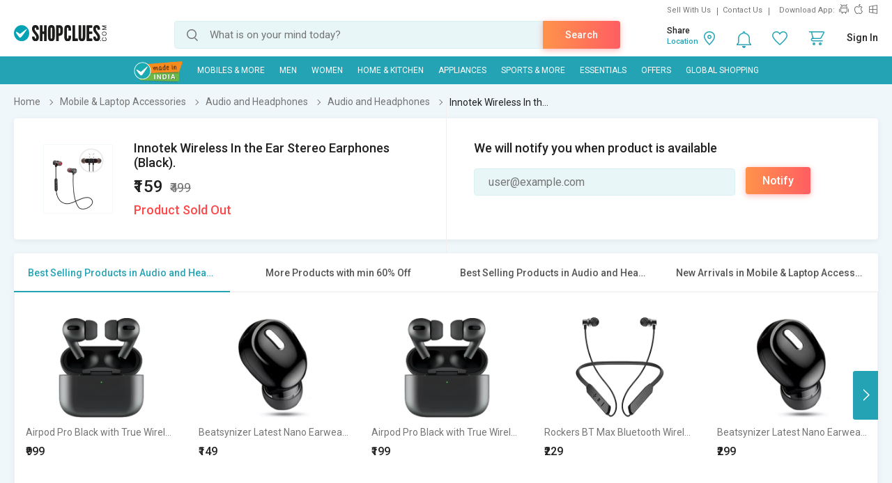

--- FILE ---
content_type: text/html; charset=UTF-8
request_url: https://www.shopclues.com/ajaxCall/Adzone_Products?category_id=32860
body_size: 76
content:
{"response_time":0.01726388931274414,"message":"","status":200,"response":{"products":["153657600","153717077"],"campaign_data":[{"campaign_id":"42062","product_id":["153657600","153717077"]}],"error":[]}}

--- FILE ---
content_type: text/html; charset=UTF-8
request_url: https://www.shopclues.com/ajaxCall/reseller_products?product_id=153657600,153717077
body_size: 12568
content:


       
{"status":"success","Type":"p","response":{"products":[{"product_id":"153657600","company_id":"1154955","product_group":"0","main_leaf_category":"32860","list_price":"799","product":"CRISTEL FLEX Bluetooth Wireless in-Ear Neckband with Mic,32 Hours Playtime,EXTRA BASS Earphones with Bluetooth-XD-N20","price":"699","third_price":"329.00","amount":"499","full_description":"<p>CRISTEL FLEX Bluetooth Wireless in-Ear Neckband with Mic,32 Hours Playtime,EXTRA BASS Earphones with Bluetooth-XD-N20<\/p>\r\n<p>Maximum Retail Price (inclusive of all taxes)Rs.699Common or Generic NameHeadphoneNet Contents \/ Net Quantity1Manufacturer's Name and AddressNAPacker's Name and AddressNAMarketer's name and AddressNAImporter's Name and AddressNACountry of Origin \/ Manufacture \/ AssemblyIndia<\/p>","service_type":"","product_options_new":[],"product_gallery":[{"160X160":"https:\/\/cdn2.shopclues.com\/images1\/thumbnails\/118114\/160\/160\/153657600-118114064-1750752571.jpg","280X1":"https:\/\/cdn2.shopclues.com\/images1\/thumbnails\/118114\/280\/1\/153657600-118114064-1750752571.jpg","320X1":"https:\/\/cdn2.shopclues.com\/images1\/thumbnails\/118114\/320\/1\/153657600-118114064-1750752571.jpg","640X1":"https:\/\/cdn2.shopclues.com\/images1\/thumbnails\/118114\/640\/1\/153657600-118114064-1750752571.jpg"},{"160X160":"https:\/\/cdn2.shopclues.com\/images1\/thumbnails\/118114\/160\/160\/153657600-118114065-1750752572.jpg","280X1":"https:\/\/cdn2.shopclues.com\/images1\/thumbnails\/118114\/280\/1\/153657600-118114065-1750752572.jpg","320X1":"https:\/\/cdn2.shopclues.com\/images1\/thumbnails\/118114\/320\/1\/153657600-118114065-1750752572.jpg","640X1":"https:\/\/cdn2.shopclues.com\/images1\/thumbnails\/118114\/640\/1\/153657600-118114065-1750752572.jpg"}],"product_status":"A","tracking":"B","product_features":[{"group_description":"General Details Of Headset","feature_description":"Utility","final_value":"Daily Use","is_key":"0"},{"group_description":"General Details Of Headset","feature_description":"Type of Headphone","final_value":"In the Ear","is_key":"1"},{"group_description":"General Details Of Headset","feature_description":"Connectivity","final_value":"Wireless","is_key":"0"},{"group_description":"General Details Of Headset","feature_description":"Headset Design","final_value":"Neckband","is_key":"0"},{"group_description":"General Details Of Headset","feature_description":"Foldable\/Collapsible","final_value":"No","is_key":"0"},{"group_description":"General Details Of Headset","feature_description":"Audio Controls","final_value":"Yes","is_key":"0"},{"group_description":"Headset Specification","feature_description":"Memory Card Slot","final_value":"No","is_key":"0"},{"group_description":"Headset Specification","feature_description":"FM","final_value":"No","is_key":"0"},{"group_description":"Headset Specification","feature_description":"Mic","final_value":"Yes","is_key":"0"},{"group_description":"Mobile & Tablets Accessories Warranty","feature_description":"Warranty Type","final_value":"No Warranty","is_key":"0"},{"group_description":"Mobile & Tablets Accessories Warranty","feature_description":"Warranty Duration","final_value":"No Warranty","is_key":"1"}],"product_options":[],"super_price_data":{"super_price_pdp_feature":1,"cluesbucks_plus":6,"cluesbucks":0,"super_price":323,"super_percentage":59,"coupon_details":[],"third_price":329,"price":699},"discount_percentage":59,"seoname":"cristel-flex-bluetooth-wireless-in-ear-neckband-with-mic-32-hours-playtime-extra-bass-earphones-with-bluetooth-xd-n20-153657600"},{"product_id":"153717077","company_id":"1154955","product_group":"0","main_leaf_category":"32860","list_price":"999","product":"Airpod Pro Black with True Wireless Bluetooth Earphones with 20 Hours of Playtime  Compatible for all Smartphones","price":"999","third_price":"0.00","amount":"50","full_description":"<p class=\"sc-eDvSVe guezwa pre pre\" style=\"padding-top: 0px; padding-bottom: 0px; box-sizing: border-box; color: #616173; font-size: 16px; font-family: &quot;Mier book&quot;; letter-spacing: 0.5px; text-align: left;\">Name&nbsp;:&nbsp;Airpod Pro Black with True Wireless Bluetooth Earphones with 20 Hours of Playtime &amp; Compatible for all Smartphones With Case Cover - Black<\/p>\r\n<p class=\"sc-eDvSVe guezwa pre pre\" style=\"padding-top: 0px; padding-bottom: 0px; box-sizing: border-box; color: #616173; font-size: 16px; font-family: &quot;Mier book&quot;; letter-spacing: 0.5px; text-align: left;\">&nbsp;<\/p>\r\n<p class=\"sc-eDvSVe guezwa pre pre\" style=\"padding-top: 0px; padding-bottom: 0px; box-sizing: border-box; color: #616173; font-size: 16px; font-family: &quot;Mier book&quot;; letter-spacing: 0.5px; text-align: left;\">Battery Charge Time&nbsp;:&nbsp;1 Hour<\/p>\r\n<p class=\"sc-eDvSVe guezwa pre pre\" style=\"padding-top: 0px; padding-bottom: 0px; box-sizing: border-box; color: #616173; font-size: 16px; font-family: &quot;Mier book&quot;; letter-spacing: 0.5px; text-align: left;\">BIS\/ISI Certification Number&nbsp;:&nbsp;0<\/p>\r\n<p class=\"sc-eDvSVe guezwa pre pre\" style=\"padding-top: 0px; padding-bottom: 0px; box-sizing: border-box; color: #616173; font-size: 16px; font-family: &quot;Mier book&quot;; letter-spacing: 0.5px; text-align: left;\">Bluetooth Range&nbsp;:&nbsp;50m and above 50m<\/p>\r\n<p class=\"sc-eDvSVe guezwa pre pre\" style=\"padding-top: 0px; padding-bottom: 0px; box-sizing: border-box; color: #616173; font-size: 16px; font-family: &quot;Mier book&quot;; letter-spacing: 0.5px; text-align: left;\">Charging Type&nbsp;:&nbsp;IOS<\/p>\r\n<p class=\"sc-eDvSVe guezwa pre pre\" style=\"padding-top: 0px; padding-bottom: 0px; box-sizing: border-box; color: #616173; font-size: 16px; font-family: &quot;Mier book&quot;; letter-spacing: 0.5px; text-align: left;\">Color&nbsp;:&nbsp;Black<\/p>\r\n<p class=\"sc-eDvSVe guezwa pre pre\" style=\"padding-top: 0px; padding-bottom: 0px; box-sizing: border-box; color: #616173; font-size: 16px; font-family: &quot;Mier book&quot;; letter-spacing: 0.5px; text-align: left;\">Compatibility&nbsp;:&nbsp;All Smartphones<\/p>\r\n<p class=\"sc-eDvSVe guezwa pre pre\" style=\"padding-top: 0px; padding-bottom: 0px; box-sizing: border-box; color: #616173; font-size: 16px; font-family: &quot;Mier book&quot;; letter-spacing: 0.5px; text-align: left;\">Material&nbsp;:&nbsp;Plastic<\/p>\r\n<p class=\"sc-eDvSVe guezwa pre pre\" style=\"padding-top: 0px; padding-bottom: 0px; box-sizing: border-box; color: #616173; font-size: 16px; font-family: &quot;Mier book&quot;; letter-spacing: 0.5px; text-align: left;\">Mic&nbsp;:&nbsp;Yes<\/p>\r\n<p class=\"sc-eDvSVe guezwa pre pre\" style=\"padding-top: 0px; padding-bottom: 0px; box-sizing: border-box; color: #616173; font-size: 16px; font-family: &quot;Mier book&quot;; letter-spacing: 0.5px; text-align: left;\">Model Name&nbsp;:&nbsp;TWS<\/p>\r\n<p class=\"sc-eDvSVe guezwa pre pre\" style=\"padding-top: 0px; padding-bottom: 0px; box-sizing: border-box; color: #616173; font-size: 16px; font-family: &quot;Mier book&quot;; letter-spacing: 0.5px; text-align: left;\">Net Quantity (N)&nbsp;:&nbsp;1<\/p>\r\n<p class=\"sc-eDvSVe guezwa pre pre\" style=\"padding-top: 0px; padding-bottom: 0px; box-sizing: border-box; color: #616173; font-size: 16px; font-family: &quot;Mier book&quot;; letter-spacing: 0.5px; text-align: left;\">Noise Cancelling&nbsp;:&nbsp;Yes<\/p>\r\n<p class=\"sc-eDvSVe guezwa pre pre\" style=\"padding-top: 0px; padding-bottom: 0px; box-sizing: border-box; color: #616173; font-size: 16px; font-family: &quot;Mier book&quot;; letter-spacing: 0.5px; text-align: left;\">Play Time&nbsp;:&nbsp;12 Hours<\/p>\r\n<p class=\"sc-eDvSVe guezwa pre pre\" style=\"padding-top: 0px; padding-bottom: 0px; box-sizing: border-box; color: #616173; font-size: 16px; font-family: &quot;Mier book&quot;; letter-spacing: 0.5px; text-align: left;\">Type&nbsp;:&nbsp;TWS<\/p>\r\n<p class=\"sc-eDvSVe guezwa pre pre\" style=\"padding-top: 0px; padding-bottom: 0px; box-sizing: border-box; color: #616173; font-size: 16px; font-family: &quot;Mier book&quot;; letter-spacing: 0.5px; text-align: left;\">Warranty Type&nbsp;:&nbsp;No Warranty<\/p>\r\n<p class=\"sc-eDvSVe guezwa pre pre\" style=\"padding-top: 0px; padding-bottom: 0px; box-sizing: border-box; color: #616173; font-size: 16px; font-family: &quot;Mier book&quot;; letter-spacing: 0.5px; text-align: left;\">Airpod Pro Black with True Wireless Bluetooth Earphones with 30 Hours of Playtime &amp; Compatible for all Smartphones<\/p>","service_type":"","product_options_new":[],"product_gallery":[{"160X160":"https:\/\/cdn2.shopclues.com\/images1\/thumbnails\/118413\/160\/160\/153717077-118413069-1764311345.jpg","280X1":"https:\/\/cdn2.shopclues.com\/images1\/thumbnails\/118413\/280\/1\/153717077-118413069-1764311345.jpg","320X1":"https:\/\/cdn2.shopclues.com\/images1\/thumbnails\/118413\/320\/1\/153717077-118413069-1764311345.jpg","640X1":"https:\/\/cdn2.shopclues.com\/images1\/thumbnails\/118413\/640\/1\/153717077-118413069-1764311345.jpg"},{"160X160":"https:\/\/cdn2.shopclues.com\/images1\/thumbnails\/118413\/160\/160\/153717077-118413073-1764311346.jpg","280X1":"https:\/\/cdn2.shopclues.com\/images1\/thumbnails\/118413\/280\/1\/153717077-118413073-1764311346.jpg","320X1":"https:\/\/cdn2.shopclues.com\/images1\/thumbnails\/118413\/320\/1\/153717077-118413073-1764311346.jpg","640X1":"https:\/\/cdn2.shopclues.com\/images1\/thumbnails\/118413\/640\/1\/153717077-118413073-1764311346.jpg"},{"160X160":"https:\/\/cdn2.shopclues.com\/images1\/thumbnails\/118413\/160\/160\/153717077-118413072-1764311346.jpg","280X1":"https:\/\/cdn2.shopclues.com\/images1\/thumbnails\/118413\/280\/1\/153717077-118413072-1764311346.jpg","320X1":"https:\/\/cdn2.shopclues.com\/images1\/thumbnails\/118413\/320\/1\/153717077-118413072-1764311346.jpg","640X1":"https:\/\/cdn2.shopclues.com\/images1\/thumbnails\/118413\/640\/1\/153717077-118413072-1764311346.jpg"},{"160X160":"https:\/\/cdn2.shopclues.com\/images1\/thumbnails\/118413\/160\/160\/153717077-118413071-1764311346.jpg","280X1":"https:\/\/cdn2.shopclues.com\/images1\/thumbnails\/118413\/280\/1\/153717077-118413071-1764311346.jpg","320X1":"https:\/\/cdn2.shopclues.com\/images1\/thumbnails\/118413\/320\/1\/153717077-118413071-1764311346.jpg","640X1":"https:\/\/cdn2.shopclues.com\/images1\/thumbnails\/118413\/640\/1\/153717077-118413071-1764311346.jpg"},{"160X160":"https:\/\/cdn2.shopclues.com\/images1\/thumbnails\/118413\/160\/160\/153717077-118413070-1764311345.jpg","280X1":"https:\/\/cdn2.shopclues.com\/images1\/thumbnails\/118413\/280\/1\/153717077-118413070-1764311345.jpg","320X1":"https:\/\/cdn2.shopclues.com\/images1\/thumbnails\/118413\/320\/1\/153717077-118413070-1764311345.jpg","640X1":"https:\/\/cdn2.shopclues.com\/images1\/thumbnails\/118413\/640\/1\/153717077-118413070-1764311345.jpg"}],"product_status":"A","tracking":"B","product_features":[{"group_description":"General Details Of Headset","feature_description":"Utility","final_value":"Sports & Fitness","is_key":"0"},{"group_description":"General Details Of Headset","feature_description":"Type of Headphone","final_value":"In the Ear","is_key":"1"},{"group_description":"General Details Of Headset","feature_description":"Connectivity","final_value":"Wireless","is_key":"0"},{"group_description":"General Details Of Headset","feature_description":"Headset Design","final_value":"Earhook","is_key":"0"},{"group_description":"General Details Of Headset","feature_description":"Foldable\/Collapsible","final_value":"No","is_key":"0"},{"group_description":"General Details Of Headset","feature_description":"Audio Controls","final_value":"No","is_key":"0"},{"group_description":"Headset Specification","feature_description":"Memory Card Slot","final_value":"No","is_key":"0"},{"group_description":"Headset Specification","feature_description":"FM","final_value":"No","is_key":"0"},{"group_description":"Headset Specification","feature_description":"Mic","final_value":"Yes","is_key":"0"},{"group_description":"Mobile & Tablets Accessories Warranty","feature_description":"Warranty Type","final_value":"No Warranty","is_key":"0"},{"group_description":"Mobile & Tablets Accessories Warranty","feature_description":"Warranty Duration","final_value":"No Warranty","is_key":"1"}],"product_options":[],"super_price_data":{"super_price_pdp_feature":1,"cluesbucks_plus":19,"cluesbucks":0,"super_price":980,"super_percentage":1,"coupon_details":[],"third_price":0,"price":999},"discount_percentage":0,"seoname":"airpod-pro-black-with-true-wireless-bluetooth-earphones-with-20-hours-of-playtime-compatible-for-all-smartphones-153717077"}]},"product_count":2}

--- FILE ---
content_type: text/html; charset=UTF-8
request_url: https://www.shopclues.com/ajaxCall/get_question_answer?product_id=152263878
body_size: -58
content:
{"status":"1","message":"success","data":"No Data Found"}

--- FILE ---
content_type: text/html; charset=UTF-8
request_url: https://www.shopclues.com/ajaxCall/pdpBigsale?pid=152263878
body_size: 1176
content:


       
{"status":"1","msg":"success","main_category_id":"32860","main_cateory_name":"Audio and Headphones","main_category_seo_path":"electronics-bluetooth-headset.html","id_path":"32644\/32858\/32860","filters":[{"title":"Best Selling Products in Audio and Headphones","filter_string":"cat_id=32860&sort_by=bestsellers&sort_order=desc&scl=1","new_filter_string":"sort_by=bestsellers&sort_order=desc&scl=1","type":"leaf","catid":"32860","seo_name":"electronics-bluetooth-headset"},{"title":"More Products with min 60% Off","filter_string":"cat_id=32644&df[]=61.00-80.00&df[]=80.00-100.00&fsrc=discount_percentage&scl=1","new_filter_string":"df[]=61.00-80.00&df[]=80.00-100.00&fsrc=discount_percentage&scl=1","type":"meta","catid":"32644","seo_name":"electronic-accessories"},{"title":"Best Selling Products in Audio and Headphones","filter_string":"cat_id=32858&sort_by=bestsellers&sort_order=desc&scl=1","new_filter_string":"sort_by=bestsellers&sort_order=desc&scl=1","type":"sub","catid":"32858","seo_name":"audio-and-headphones"},{"title":"New Arrivals in Mobile & Laptop Accessories","filter_string":"cat_id=32644&sort_by=newarrivals&sort_order=desc&scl=1","new_filter_string":"sort_by=newarrivals&sort_order=desc&scl=1","type":"meta","catid":"32644","seo_name":"electronic-accessories"}]}

--- FILE ---
content_type: text/html; charset=UTF-8
request_url: https://www.shopclues.com/ajaxCall/moreProducts?catId=32860&filters=cat_id%3D32860%26sort_by%3Dbestsellers%26sort_order%3Ddesc%26scl%3D1&start=0&limit=11&fl_cal=1&page_type=PDP&page=2
body_size: 52161
content:
{"status":"success","breadcrumb":"Mobile & Laptop Accessories\/\/\/Audio and Headphones\/\/\/Audio and Headphones","metadata":{"id_path":"32644\/32858\/32860","plp_product_title_h1":"Audio and Headphones","meta_keywords":"bluetooth headset, buy bluetooth headsets online, shopclues.com, online shopping","meta_description":"Bluetooth Headphones & Earphones - Shop for wireless earphones online at best price in India. Pick the best wireless headphone & earphone of your favorite brand at shopclues. Enjoy COD & Free shipping.","page_title":"Buy Bluetooth Headphones & Earphones Online - upto 80% off | Shopclues.com","category":"Audio and Headphones","is_deal_category":"N","n_max":"50"},"Type":"c","object_id":"32860","cat_type":"p","is_c1x_enabled":1,"meta_seo_name":"electronic-accessories","response":{"items_per_page":24,"products_count":136,"next_cursor_mark":"QW9OaFl5a3hORFUxTnpBM01EZz0=","products":[{"product_id":153667545,"is_cod":"N","category_id":32860,"seo_name":"airpod-pro-black-with-true-wireless-bluetooth-earphones-with-20-hours-of-playtime-compatible-for-all-smartphones-153667545","list_price":1599,"price_see_inside":false,"deal_inside_badge":false,"special_offer_badge":false,"freebee_inside":false,"free_shipping":"Y","company_id":1144299,"product":"Airpod Pro Black with True Wireless Bluetooth Earphones with 20 Hours of Playtime  Compatible for all Smartphones","price":999,"third_price":0,"image_url":"images1\/thumbnails\/118153\/320\/320\/153667545-118153792-1759228492.jpg","product_in_wishlist":0,"image_url160_1":"https:\/\/cdn2.shopclues.com\/images\/no_image.gif","image_url160":"https:\/\/cdn2.shopclues.com\/images1\/thumbnails\/118153\/160\/160\/153667545-118153792-1759228492.jpg","image_url820":"https:\/\/cdn2.shopclues.com\/images1\/thumbnails\/118153\/820\/1\/153667545-118153792-1759228492.jpg","image_url640":"https:\/\/cdn2.shopclues.com\/images1\/thumbnails\/118153\/640\/1\/153667545-118153792-1759228492.jpg","image_url320":"https:\/\/cdn2.shopclues.com\/images1\/thumbnails\/118153\/320\/320\/153667545-118153792-1759228492.jpg","image_url200":"https:\/\/cdn2.shopclues.com\/images1\/thumbnails\/118153\/320\/320\/153667545-118153792-1759228492.jpg","image_url280":"https:\/\/cdn2.shopclues.com\/images1\/thumbnails\/118153\/280\/1\/153667545-118153792-1759228492.jpg","image_url320new":"https:\/\/cdn2.shopclues.com\/images1\/thumbnails\/118153\/320\/320\/153667545-118153792-1759228492.jpg","average_rating":2.9,"is_new":false,"mobile_boost_index":999999,"is_wholesale_product":false,"wholesale_type":false,"min_qty":0,"retail_price":0,"master_seo_name":"airpod-pro-black-with-true-wireless-bluetooth-earphones-with-20-hours-of-playtime-compatible-for-all-smartphones-153667545","minimum_child_price":999,"master_product_id":0,"product_badge":0,"product_amount_available":1,"variant":0,"product_on_bulk_discount":0,"min_price_label":"","badges_info":[],"discount_percentage":38,"is_similar_product":0,"tracking":"B","super_price_pdp_feature":1,"coupon_details":[],"cluesbucks_plus":19,"cluesbucks":0,"super_price":980,"super_percentage":38,"show_express_badge":0},{"product_id":153067762,"is_cod":"N","category_id":32860,"seo_name":"latest-nano-earwear-t-9-single-ear-bluetooth-earbud-headset-with-mic-153067762","list_price":999,"price_see_inside":false,"deal_inside_badge":false,"special_offer_badge":false,"freebee_inside":false,"free_shipping":"Y","company_id":531352,"product":"Beatsynizer Latest Nano Earwear T-9 ( Single Ear ) Bluetooth Earbud Headset with Mic","price":299,"third_price":149,"image_url":"images1\/thumbnails\/116318\/320\/320\/153067762-116318192-1664551094.jpg","product_in_wishlist":0,"image_url160_1":"https:\/\/cdn2.shopclues.com\/images\/no_image.gif","image_url160":"https:\/\/cdn2.shopclues.com\/images1\/thumbnails\/116318\/160\/160\/153067762-116318192-1664551094.jpg","image_url820":"https:\/\/cdn2.shopclues.com\/images1\/thumbnails\/116318\/820\/1\/153067762-116318192-1664551094.jpg","image_url640":"https:\/\/cdn2.shopclues.com\/images1\/thumbnails\/116318\/640\/1\/153067762-116318192-1664551094.jpg","image_url320":"https:\/\/cdn2.shopclues.com\/images1\/thumbnails\/116318\/320\/320\/153067762-116318192-1664551094.jpg","image_url200":"https:\/\/cdn2.shopclues.com\/images1\/thumbnails\/116318\/320\/320\/153067762-116318192-1664551094.jpg","image_url280":"https:\/\/cdn2.shopclues.com\/images1\/thumbnails\/116318\/280\/1\/153067762-116318192-1664551094.jpg","image_url320new":"https:\/\/cdn2.shopclues.com\/images1\/thumbnails\/116318\/320\/320\/153067762-116318192-1664551094.jpg","average_rating":3.4,"is_new":false,"mobile_boost_index":9999999999,"is_wholesale_product":false,"wholesale_type":false,"min_qty":0,"retail_price":599,"master_seo_name":"latest-nano-earwear-t-9-single-ear-bluetooth-earbud-headset-with-mic-153067762","minimum_child_price":149,"master_product_id":0,"product_badge":0,"product_amount_available":1,"variant":0,"product_on_bulk_discount":0,"min_price_label":"","badges_info":[],"discount_percentage":85,"is_similar_product":0,"tracking":"B","super_price_pdp_feature":1,"coupon_details":[],"cluesbucks_plus":2,"cluesbucks":0,"super_price":147,"super_percentage":85,"show_express_badge":0},{"product_id":145508146,"is_cod":"N","category_id":32860,"seo_name":"i7s-tws-twins-wireless-bluetooth-earphone-with-mic-portable-charging-power-dock-compatible-with-all-android-ios-smar-145508146","list_price":1599,"price_see_inside":false,"deal_inside_badge":false,"special_offer_badge":false,"freebee_inside":false,"free_shipping":"Y","company_id":1144299,"product":"Airpod Pro Black with True Wireless Bluetooth Earphones with 20 Hours of Playtime & Compatible for all Smartphones","price":999,"third_price":199,"image_url":"images1\/thumbnails\/99370\/320\/320\/145508146-99370521-1758809609.jpg","product_in_wishlist":0,"image_url160_1":"https:\/\/cdn2.shopclues.com\/images\/no_image.gif","image_url160":"https:\/\/cdn2.shopclues.com\/images1\/thumbnails\/99370\/160\/160\/145508146-99370521-1758809609.jpg","image_url820":"https:\/\/cdn2.shopclues.com\/images1\/thumbnails\/99370\/820\/1\/145508146-99370521-1758809609.jpg","image_url640":"https:\/\/cdn2.shopclues.com\/images1\/thumbnails\/99370\/640\/1\/145508146-99370521-1758809609.jpg","image_url320":"https:\/\/cdn2.shopclues.com\/images1\/thumbnails\/99370\/320\/320\/145508146-99370521-1758809609.jpg","image_url200":"https:\/\/cdn2.shopclues.com\/images1\/thumbnails\/99370\/320\/320\/145508146-99370521-1758809609.jpg","image_url280":"https:\/\/cdn2.shopclues.com\/images1\/thumbnails\/99370\/280\/1\/145508146-99370521-1758809609.jpg","image_url320new":"https:\/\/cdn2.shopclues.com\/images1\/thumbnails\/99370\/320\/320\/145508146-99370521-1758809609.jpg","average_rating":3.1,"is_new":false,"mobile_boost_index":999999,"is_wholesale_product":false,"wholesale_type":false,"min_qty":0,"retail_price":0,"master_seo_name":"i7s-tws-twins-wireless-bluetooth-earphone-with-mic-portable-charging-power-dock-compatible-with-all-android-ios-smar-145508146","minimum_child_price":199,"master_product_id":0,"product_badge":0,"product_amount_available":1,"variant":0,"product_on_bulk_discount":0,"min_price_label":"","badges_info":[],"discount_percentage":88,"is_similar_product":1,"tracking":"B","super_price_pdp_feature":1,"coupon_details":[],"cluesbucks_plus":3,"cluesbucks":0,"super_price":196,"super_percentage":87,"show_express_badge":0},{"product_id":150566784,"is_cod":"N","category_id":32860,"seo_name":"i7-mini-bluetooth-150566784","list_price":1999,"price_see_inside":false,"deal_inside_badge":false,"special_offer_badge":false,"freebee_inside":false,"free_shipping":"Y","company_id":1144299,"product":"Rockers BT Max Bluetooth Wireless in Ear Earphones with Mic, Magnetic Neckband Bluetooth Headset","price":999,"third_price":229,"image_url":"images1\/thumbnails\/109130\/320\/320\/150566784-109130342-1756210245.jpg","product_in_wishlist":0,"image_url160_1":"https:\/\/cdn2.shopclues.com\/images\/no_image.gif","image_url160":"https:\/\/cdn2.shopclues.com\/images1\/thumbnails\/109130\/160\/160\/150566784-109130342-1756210245.jpg","image_url820":"https:\/\/cdn2.shopclues.com\/images1\/thumbnails\/109130\/820\/1\/150566784-109130342-1756210245.jpg","image_url640":"https:\/\/cdn2.shopclues.com\/images1\/thumbnails\/109130\/640\/1\/150566784-109130342-1756210245.jpg","image_url320":"https:\/\/cdn2.shopclues.com\/images1\/thumbnails\/109130\/320\/320\/150566784-109130342-1756210245.jpg","image_url200":"https:\/\/cdn2.shopclues.com\/images1\/thumbnails\/109130\/320\/320\/150566784-109130342-1756210245.jpg","image_url280":"https:\/\/cdn2.shopclues.com\/images1\/thumbnails\/109130\/280\/1\/150566784-109130342-1756210245.jpg","image_url320new":"https:\/\/cdn2.shopclues.com\/images1\/thumbnails\/109130\/320\/320\/150566784-109130342-1756210245.jpg","average_rating":3,"is_new":false,"mobile_boost_index":9999999999,"is_wholesale_product":false,"wholesale_type":false,"min_qty":0,"retail_price":0,"master_seo_name":"i7-mini-bluetooth-150566784","minimum_child_price":229,"master_product_id":0,"product_badge":0,"product_amount_available":1,"variant":0,"product_on_bulk_discount":0,"min_price_label":"","badges_info":[],"discount_percentage":89,"is_similar_product":0,"tracking":"B","super_price_pdp_feature":1,"coupon_details":[],"cluesbucks_plus":4,"cluesbucks":0,"super_price":225,"super_percentage":88,"show_express_badge":0},{"product_id":153654091,"is_cod":"N","category_id":32860,"seo_name":"beatsynizer-latest-nano-earwear-t-9-single-ear-bluetooth-earbud-headset-with-micmala-132-153654091","list_price":999,"price_see_inside":false,"deal_inside_badge":false,"special_offer_badge":false,"freebee_inside":false,"free_shipping":"N","company_id":531352,"product":"Beatsynizer Latest Nano Earwear T-9 ( Single Ear ) Bluetooth Earbud Headset with Mic","price":299,"third_price":0,"image_url":"images1\/thumbnails\/118102\/320\/320\/153654091-118102143-1748683765.jpg","product_in_wishlist":0,"image_url160_1":"https:\/\/cdn2.shopclues.com\/images\/no_image.gif","image_url160":"https:\/\/cdn2.shopclues.com\/images1\/thumbnails\/118102\/160\/160\/153654091-118102143-1748683765.jpg","image_url820":"https:\/\/cdn2.shopclues.com\/images1\/thumbnails\/118102\/820\/1\/153654091-118102143-1748683765.jpg","image_url640":"https:\/\/cdn2.shopclues.com\/images1\/thumbnails\/118102\/640\/1\/153654091-118102143-1748683765.jpg","image_url320":"https:\/\/cdn2.shopclues.com\/images1\/thumbnails\/118102\/320\/320\/153654091-118102143-1748683765.jpg","image_url200":"https:\/\/cdn2.shopclues.com\/images1\/thumbnails\/118102\/320\/320\/153654091-118102143-1748683765.jpg","image_url280":"https:\/\/cdn2.shopclues.com\/images1\/thumbnails\/118102\/280\/1\/153654091-118102143-1748683765.jpg","image_url320new":"https:\/\/cdn2.shopclues.com\/images1\/thumbnails\/118102\/320\/320\/153654091-118102143-1748683765.jpg","average_rating":0,"is_new":false,"mobile_boost_index":9999999999,"is_wholesale_product":false,"wholesale_type":false,"min_qty":0,"retail_price":0,"master_seo_name":"beatsynizer-latest-nano-earwear-t-9-single-ear-bluetooth-earbud-headset-with-micmala-132-153654091","minimum_child_price":299,"master_product_id":0,"product_badge":0,"product_amount_available":1,"variant":0,"product_on_bulk_discount":0,"min_price_label":"","badges_info":[],"discount_percentage":70,"is_similar_product":0,"tracking":"B","super_price_pdp_feature":1,"coupon_details":[],"cluesbucks_plus":5,"cluesbucks":0,"super_price":294,"super_percentage":70,"show_express_badge":0},{"product_id":153644565,"is_cod":"Y","category_id":32860,"seo_name":"tecsox-pro-7-bluetooth-earbuds--30-hours-play-time--hd-mic-and-high-bass--13mm-driver-153644565","list_price":2999,"price_see_inside":false,"deal_inside_badge":false,"special_offer_badge":false,"freebee_inside":false,"free_shipping":"Y","company_id":1125114,"product":"TecSox Pro 7 Bluetooth Earbuds | 30 Hours Play TIme | HD Mic & High Bass | 13mm Driver","price":899,"third_price":449,"image_url":"images1\/thumbnails\/118068\/320\/320\/153644565-118068373-1742813739.jpg","product_in_wishlist":0,"image_url160_1":"https:\/\/cdn2.shopclues.com\/images\/no_image.gif","image_url160":"https:\/\/cdn2.shopclues.com\/images1\/thumbnails\/118068\/160\/160\/153644565-118068373-1742813739.jpg","image_url820":"https:\/\/cdn2.shopclues.com\/images1\/thumbnails\/118068\/820\/1\/153644565-118068373-1742813739.jpg","image_url640":"https:\/\/cdn2.shopclues.com\/images1\/thumbnails\/118068\/640\/1\/153644565-118068373-1742813739.jpg","image_url320":"https:\/\/cdn2.shopclues.com\/images1\/thumbnails\/118068\/320\/320\/153644565-118068373-1742813739.jpg","image_url200":"https:\/\/cdn2.shopclues.com\/images1\/thumbnails\/118068\/320\/320\/153644565-118068373-1742813739.jpg","image_url280":"https:\/\/cdn2.shopclues.com\/images1\/thumbnails\/118068\/280\/1\/153644565-118068373-1742813739.jpg","image_url320new":"https:\/\/cdn2.shopclues.com\/images1\/thumbnails\/118068\/320\/320\/153644565-118068373-1742813739.jpg","average_rating":0,"is_new":false,"mobile_boost_index":9999999999,"is_wholesale_product":false,"wholesale_type":false,"min_qty":0,"retail_price":0,"master_seo_name":"tecsox-pro-7-bluetooth-earbuds--30-hours-play-time--hd-mic-and-high-bass--13mm-driver-153644565","minimum_child_price":449,"master_product_id":0,"product_badge":0,"product_amount_available":1,"variant":0,"product_on_bulk_discount":0,"min_price_label":"","badges_info":[],"discount_percentage":85,"is_similar_product":0,"tracking":"B","super_price_pdp_feature":1,"coupon_details":[],"cluesbucks_plus":8,"cluesbucks":0,"super_price":441,"super_percentage":85,"show_express_badge":0},{"product_id":142672483,"is_cod":"N","category_id":32860,"seo_name":"vizio-magnetic-bluetooth-earphone-142672483","list_price":999,"price_see_inside":false,"deal_inside_badge":false,"special_offer_badge":false,"freebee_inside":false,"free_shipping":"Y","company_id":531352,"product":"Vizio Wireless Magnetic Bluetooth In the Ear Earphone with Mic (Black)","price":398,"third_price":179,"image_url":"images1\/thumbnails\/95122\/320\/320\/142672483-95122315-1668506933.jpg","product_in_wishlist":0,"image_url160_1":"https:\/\/cdn2.shopclues.com\/images\/no_image.gif","image_url160":"https:\/\/cdn2.shopclues.com\/images1\/thumbnails\/95122\/160\/160\/142672483-95122315-1668506933.jpg","image_url820":"https:\/\/cdn2.shopclues.com\/images1\/thumbnails\/95122\/820\/1\/142672483-95122315-1668506933.jpg","image_url640":"https:\/\/cdn2.shopclues.com\/images1\/thumbnails\/95122\/640\/1\/142672483-95122315-1668506933.jpg","image_url320":"https:\/\/cdn2.shopclues.com\/images1\/thumbnails\/95122\/320\/320\/142672483-95122315-1668506933.jpg","image_url200":"https:\/\/cdn2.shopclues.com\/images1\/thumbnails\/95122\/320\/320\/142672483-95122315-1668506933.jpg","image_url280":"https:\/\/cdn2.shopclues.com\/images1\/thumbnails\/95122\/280\/1\/142672483-95122315-1668506933.jpg","image_url320new":"https:\/\/cdn2.shopclues.com\/images1\/thumbnails\/95122\/320\/320\/142672483-95122315-1668506933.jpg","average_rating":3.2,"is_new":false,"mobile_boost_index":9999999999,"is_wholesale_product":false,"wholesale_type":false,"min_qty":0,"retail_price":0,"master_seo_name":"vizio-magnetic-bluetooth-earphone-142672483","minimum_child_price":179,"master_product_id":0,"product_badge":0,"product_amount_available":1,"variant":0,"product_on_bulk_discount":0,"min_price_label":"","badges_info":[],"discount_percentage":82,"is_similar_product":0,"tracking":"B","super_price_pdp_feature":1,"coupon_details":[],"cluesbucks_plus":3,"cluesbucks":0,"super_price":176,"super_percentage":82,"show_express_badge":0},{"product_id":153644566,"is_cod":"Y","category_id":32860,"seo_name":"tecsox-cyberx-bluetooth-earbuds--30-hours-play-time--hd-mic-and-high-bass--13mm-driver-153644566","list_price":2999,"price_see_inside":false,"deal_inside_badge":false,"special_offer_badge":false,"freebee_inside":false,"free_shipping":"Y","company_id":1125114,"product":"TecSox CyberX Bluetooth Earbuds | 30 Hours Play TIme | HD Mic & High Bass | 13mm Driver","price":899,"third_price":449,"image_url":"images1\/thumbnails\/118068\/320\/320\/153644566-118068377-1742813755.jpg","product_in_wishlist":0,"image_url160_1":"https:\/\/cdn2.shopclues.com\/images\/no_image.gif","image_url160":"https:\/\/cdn2.shopclues.com\/images1\/thumbnails\/118068\/160\/160\/153644566-118068377-1742813755.jpg","image_url820":"https:\/\/cdn2.shopclues.com\/images1\/thumbnails\/118068\/820\/1\/153644566-118068377-1742813755.jpg","image_url640":"https:\/\/cdn2.shopclues.com\/images1\/thumbnails\/118068\/640\/1\/153644566-118068377-1742813755.jpg","image_url320":"https:\/\/cdn2.shopclues.com\/images1\/thumbnails\/118068\/320\/320\/153644566-118068377-1742813755.jpg","image_url200":"https:\/\/cdn2.shopclues.com\/images1\/thumbnails\/118068\/320\/320\/153644566-118068377-1742813755.jpg","image_url280":"https:\/\/cdn2.shopclues.com\/images1\/thumbnails\/118068\/280\/1\/153644566-118068377-1742813755.jpg","image_url320new":"https:\/\/cdn2.shopclues.com\/images1\/thumbnails\/118068\/320\/320\/153644566-118068377-1742813755.jpg","average_rating":0,"is_new":false,"mobile_boost_index":9999999999,"is_wholesale_product":false,"wholesale_type":false,"min_qty":0,"retail_price":0,"master_seo_name":"tecsox-cyberx-bluetooth-earbuds--30-hours-play-time--hd-mic-and-high-bass--13mm-driver-153644566","minimum_child_price":449,"master_product_id":0,"product_badge":0,"product_amount_available":1,"variant":0,"product_on_bulk_discount":0,"min_price_label":"","badges_info":[],"discount_percentage":85,"is_similar_product":0,"tracking":"B","super_price_pdp_feature":1,"coupon_details":[],"cluesbucks_plus":8,"cluesbucks":0,"super_price":441,"super_percentage":85,"show_express_badge":0},{"product_id":153640094,"is_cod":"N","category_id":32860,"seo_name":"signatize-wireless-in-ear-neckband-bluetooth-earphones-with-10mm-drivers-rich-music-experience-50-hours-playtime-type-153640094","list_price":999,"price_see_inside":false,"deal_inside_badge":false,"special_offer_badge":false,"freebee_inside":false,"free_shipping":"Y","company_id":1146740,"product":"Signatize Wireless in-Ear Neckband Bluetooth Earphones with 10mm Drivers, Rich Music Experience, 50 Hours Playtime, Type","price":289,"third_price":0,"image_url":"images1\/thumbnails\/118049\/320\/320\/153640094-118049909-1739863699.jpg","product_in_wishlist":0,"image_url160_1":"https:\/\/cdn2.shopclues.com\/images\/no_image.gif","image_url160":"https:\/\/cdn2.shopclues.com\/images1\/thumbnails\/118049\/160\/160\/153640094-118049909-1739863699.jpg","image_url820":"https:\/\/cdn2.shopclues.com\/images1\/thumbnails\/118049\/820\/1\/153640094-118049909-1739863699.jpg","image_url640":"https:\/\/cdn2.shopclues.com\/images1\/thumbnails\/118049\/640\/1\/153640094-118049909-1739863699.jpg","image_url320":"https:\/\/cdn2.shopclues.com\/images1\/thumbnails\/118049\/320\/320\/153640094-118049909-1739863699.jpg","image_url200":"https:\/\/cdn2.shopclues.com\/images1\/thumbnails\/118049\/320\/320\/153640094-118049909-1739863699.jpg","image_url280":"https:\/\/cdn2.shopclues.com\/images1\/thumbnails\/118049\/280\/1\/153640094-118049909-1739863699.jpg","image_url320new":"https:\/\/cdn2.shopclues.com\/images1\/thumbnails\/118049\/320\/320\/153640094-118049909-1739863699.jpg","average_rating":3.5,"is_new":false,"mobile_boost_index":9999999999,"is_wholesale_product":false,"wholesale_type":false,"min_qty":0,"retail_price":289,"master_seo_name":"signatize-wireless-in-ear-neckband-bluetooth-earphones-with-10mm-drivers-rich-music-experience-50-hours-playtime-type-153640094","minimum_child_price":289,"master_product_id":0,"product_badge":0,"product_amount_available":1,"variant":0,"product_on_bulk_discount":0,"min_price_label":"","badges_info":[],"discount_percentage":71,"is_similar_product":0,"tracking":"B","super_price_pdp_feature":1,"coupon_details":[],"cluesbucks_plus":5,"cluesbucks":0,"super_price":284,"super_percentage":71,"show_express_badge":0},{"product_id":152377041,"is_cod":"N","category_id":32860,"seo_name":"vizio-h21-bluetooth-magnetic-earphone-152377041","list_price":499,"price_see_inside":false,"deal_inside_badge":false,"special_offer_badge":false,"freebee_inside":false,"free_shipping":"Y","company_id":531352,"product":"Vizio Magnetic in Ear Bluetooth 5.0 Wireless Headphones with Mic, Stereo Sound with Bass, IPX4 Sweat Resistant","price":399,"third_price":159,"image_url":"images1\/thumbnails\/114360\/320\/320\/152377041-114360280-1656925017.jpg","product_in_wishlist":0,"image_url160_1":"https:\/\/cdn2.shopclues.com\/images\/no_image.gif","image_url160":"https:\/\/cdn2.shopclues.com\/images1\/thumbnails\/114360\/160\/160\/152377041-114360280-1656925017.jpg","image_url820":"https:\/\/cdn2.shopclues.com\/images1\/thumbnails\/114360\/820\/1\/152377041-114360280-1656925017.jpg","image_url640":"https:\/\/cdn2.shopclues.com\/images1\/thumbnails\/114360\/640\/1\/152377041-114360280-1656925017.jpg","image_url320":"https:\/\/cdn2.shopclues.com\/images1\/thumbnails\/114360\/320\/320\/152377041-114360280-1656925017.jpg","image_url200":"https:\/\/cdn2.shopclues.com\/images1\/thumbnails\/114360\/320\/320\/152377041-114360280-1656925017.jpg","image_url280":"https:\/\/cdn2.shopclues.com\/images1\/thumbnails\/114360\/280\/1\/152377041-114360280-1656925017.jpg","image_url320new":"https:\/\/cdn2.shopclues.com\/images1\/thumbnails\/114360\/320\/320\/152377041-114360280-1656925017.jpg","average_rating":3.1,"is_new":false,"mobile_boost_index":9999999999,"is_wholesale_product":false,"wholesale_type":false,"min_qty":0,"retail_price":499,"master_seo_name":"vizio-h21-bluetooth-magnetic-earphone-152377041","minimum_child_price":159,"master_product_id":0,"product_badge":0,"product_amount_available":1,"variant":0,"product_on_bulk_discount":0,"min_price_label":"","badges_info":[],"discount_percentage":68,"is_similar_product":0,"tracking":"B","super_price_pdp_feature":1,"coupon_details":[],"cluesbucks_plus":3,"cluesbucks":0,"super_price":156,"super_percentage":68,"show_express_badge":0},{"product_id":153654143,"is_cod":"Y","category_id":32860,"seo_name":"digimate-powerpods-earbud-with-led-light-charging-case-20-hours-playtime-water-resistance-siri-google-supoort-black-dgmgo5-004-mala-182-153654143","list_price":1299,"price_see_inside":false,"deal_inside_badge":false,"special_offer_badge":false,"freebee_inside":false,"free_shipping":"Y","company_id":1154349,"product":"DIGIMATE Powerpods Earbud With LED Light Charging Case 20 Hours Playtime, Water Resistance, Siri\/Google Supoort (Black, DGMGO5-004)","price":799,"third_price":419,"image_url":"images1\/thumbnails\/118102\/320\/320\/153654143-118102425-1748684242.jpg","product_in_wishlist":0,"image_url160_1":"https:\/\/cdn2.shopclues.com\/images\/no_image.gif","image_url160":"https:\/\/cdn2.shopclues.com\/images1\/thumbnails\/118102\/160\/160\/153654143-118102425-1748684242.jpg","image_url820":"https:\/\/cdn2.shopclues.com\/images1\/thumbnails\/118102\/820\/1\/153654143-118102425-1748684242.jpg","image_url640":"https:\/\/cdn2.shopclues.com\/images1\/thumbnails\/118102\/640\/1\/153654143-118102425-1748684242.jpg","image_url320":"https:\/\/cdn2.shopclues.com\/images1\/thumbnails\/118102\/320\/320\/153654143-118102425-1748684242.jpg","image_url200":"https:\/\/cdn2.shopclues.com\/images1\/thumbnails\/118102\/320\/320\/153654143-118102425-1748684242.jpg","image_url280":"https:\/\/cdn2.shopclues.com\/images1\/thumbnails\/118102\/280\/1\/153654143-118102425-1748684242.jpg","image_url320new":"https:\/\/cdn2.shopclues.com\/images1\/thumbnails\/118102\/320\/320\/153654143-118102425-1748684242.jpg","average_rating":0,"is_new":false,"mobile_boost_index":9999999999,"is_wholesale_product":false,"wholesale_type":false,"min_qty":0,"retail_price":0,"master_seo_name":"digimate-powerpods-earbud-with-led-light-charging-case-20-hours-playtime-water-resistance-siri-google-supoort-black-dgmgo5-004-mala-182-153654143","minimum_child_price":419,"master_product_id":0,"product_badge":0,"product_amount_available":1,"variant":0,"product_on_bulk_discount":0,"min_price_label":"","badges_info":[],"discount_percentage":68,"is_similar_product":0,"tracking":"B","super_price_pdp_feature":1,"coupon_details":[],"cluesbucks_plus":8,"cluesbucks":0,"super_price":411,"super_percentage":68,"show_express_badge":0},{"product_id":148893426,"is_cod":"N","category_id":32860,"seo_name":"wireless-magnetic-in-the-ear-bluetooth-headset-3-months-seller-warranty-148893426","list_price":799,"price_see_inside":false,"deal_inside_badge":false,"special_offer_badge":false,"freebee_inside":false,"free_shipping":"Y","company_id":531352,"product":"Wireless Sports Bluetooth Magnet Earphone Hand-free Headphone For All Smart","price":599,"third_price":189,"image_url":"images1\/thumbnails\/104665\/320\/320\/148893426-104665406-1668508694.jpg","product_in_wishlist":0,"image_url160_1":"https:\/\/cdn2.shopclues.com\/images\/no_image.gif","image_url160":"https:\/\/cdn2.shopclues.com\/images1\/thumbnails\/104665\/160\/160\/148893426-104665406-1668508694.jpg","image_url820":"https:\/\/cdn2.shopclues.com\/images1\/thumbnails\/104665\/820\/1\/148893426-104665406-1668508694.jpg","image_url640":"https:\/\/cdn2.shopclues.com\/images1\/thumbnails\/104665\/640\/1\/148893426-104665406-1668508694.jpg","image_url320":"https:\/\/cdn2.shopclues.com\/images1\/thumbnails\/104665\/320\/320\/148893426-104665406-1668508694.jpg","image_url200":"https:\/\/cdn2.shopclues.com\/images1\/thumbnails\/104665\/320\/320\/148893426-104665406-1668508694.jpg","image_url280":"https:\/\/cdn2.shopclues.com\/images1\/thumbnails\/104665\/280\/1\/148893426-104665406-1668508694.jpg","image_url320new":"https:\/\/cdn2.shopclues.com\/images1\/thumbnails\/104665\/320\/320\/148893426-104665406-1668508694.jpg","average_rating":3,"is_new":false,"mobile_boost_index":9999999999,"is_wholesale_product":false,"wholesale_type":false,"min_qty":0,"retail_price":0,"master_seo_name":"wireless-magnetic-in-the-ear-bluetooth-headset-3-months-seller-warranty-148893426","minimum_child_price":189,"master_product_id":0,"product_badge":0,"product_amount_available":1,"variant":0,"product_on_bulk_discount":0,"min_price_label":"","badges_info":[],"discount_percentage":76,"is_similar_product":1,"tracking":"B","super_price_pdp_feature":1,"coupon_details":[],"cluesbucks_plus":3,"cluesbucks":0,"super_price":186,"super_percentage":76,"show_express_badge":0},{"product_id":148122493,"is_cod":"N","category_id":32860,"seo_name":"ksj-bluetooth-5.0-in-ear-wireless-earphone-with-mic-white-black-148122493","list_price":709,"price_see_inside":false,"deal_inside_badge":false,"special_offer_badge":false,"freebee_inside":false,"free_shipping":"Y","company_id":531352,"product":"KSJ I7 Single Bluetooth In the Ear Headset","price":409,"third_price":169,"image_url":"images1\/thumbnails\/103403\/320\/320\/148122493-103403504-1668507820.jpg","product_in_wishlist":0,"image_url160_1":"https:\/\/cdn2.shopclues.com\/images\/no_image.gif","image_url160":"https:\/\/cdn2.shopclues.com\/images1\/thumbnails\/103403\/160\/160\/148122493-103403504-1668507820.jpg","image_url820":"https:\/\/cdn2.shopclues.com\/images1\/thumbnails\/103403\/820\/1\/148122493-103403504-1668507820.jpg","image_url640":"https:\/\/cdn2.shopclues.com\/images1\/thumbnails\/103403\/640\/1\/148122493-103403504-1668507820.jpg","image_url320":"https:\/\/cdn2.shopclues.com\/images1\/thumbnails\/103403\/320\/320\/148122493-103403504-1668507820.jpg","image_url200":"https:\/\/cdn2.shopclues.com\/images1\/thumbnails\/103403\/320\/320\/148122493-103403504-1668507820.jpg","image_url280":"https:\/\/cdn2.shopclues.com\/images1\/thumbnails\/103403\/280\/1\/148122493-103403504-1668507820.jpg","image_url320new":"https:\/\/cdn2.shopclues.com\/images1\/thumbnails\/103403\/320\/320\/148122493-103403504-1668507820.jpg","average_rating":3.2,"is_new":false,"mobile_boost_index":9999999999,"is_wholesale_product":false,"wholesale_type":false,"min_qty":0,"retail_price":699,"master_seo_name":"ksj-bluetooth-5.0-in-ear-wireless-earphone-with-mic-white-black-148122493","minimum_child_price":169,"master_product_id":0,"product_badge":0,"product_amount_available":1,"variant":0,"product_on_bulk_discount":0,"min_price_label":"","badges_info":[],"discount_percentage":76,"is_similar_product":1,"tracking":"B","super_price_pdp_feature":1,"coupon_details":[],"cluesbucks_plus":1,"cluesbucks":0,"super_price":168,"super_percentage":76,"show_express_badge":0},{"product_id":153668994,"is_cod":"N","category_id":32862,"seo_name":"airpod-pro-black-with-true-wireless-bluetooth-earphones-with-20-hours-of-playtime-compatible-for-all-smartphones-153668994","list_price":999,"price_see_inside":false,"deal_inside_badge":false,"special_offer_badge":false,"freebee_inside":false,"free_shipping":"Y","company_id":1,"product":"Airpod Pro Black with True Wireless Bluetooth Earphones with 20 Hours of Playtime  Compatible for all Smartphones","price":599,"third_price":0,"image_url":"images1\/thumbnails\/118157\/320\/320\/153668994-118157016-1759996141.jpg","product_in_wishlist":0,"image_url160_1":"https:\/\/cdn2.shopclues.com\/images\/no_image.gif","image_url160":"https:\/\/cdn2.shopclues.com\/images1\/thumbnails\/118157\/160\/160\/153668994-118157016-1759996141.jpg","image_url820":"https:\/\/cdn2.shopclues.com\/images1\/thumbnails\/118157\/820\/1\/153668994-118157016-1759996141.jpg","image_url640":"https:\/\/cdn2.shopclues.com\/images1\/thumbnails\/118157\/640\/1\/153668994-118157016-1759996141.jpg","image_url320":"https:\/\/cdn2.shopclues.com\/images1\/thumbnails\/118157\/320\/320\/153668994-118157016-1759996141.jpg","image_url200":"https:\/\/cdn2.shopclues.com\/images1\/thumbnails\/118157\/320\/320\/153668994-118157016-1759996141.jpg","image_url280":"https:\/\/cdn2.shopclues.com\/images1\/thumbnails\/118157\/280\/1\/153668994-118157016-1759996141.jpg","image_url320new":"https:\/\/cdn2.shopclues.com\/images1\/thumbnails\/118157\/320\/320\/153668994-118157016-1759996141.jpg","average_rating":0,"is_new":false,"mobile_boost_index":999999,"is_wholesale_product":false,"wholesale_type":false,"min_qty":0,"retail_price":0,"master_seo_name":"airpod-pro-black-with-true-wireless-bluetooth-earphones-with-20-hours-of-playtime-compatible-for-all-smartphones-153668994","minimum_child_price":599,"master_product_id":0,"product_badge":0,"product_amount_available":1,"variant":0,"product_on_bulk_discount":0,"min_price_label":"","badges_info":[],"discount_percentage":40,"is_similar_product":0,"tracking":"B","super_price_pdp_feature":1,"coupon_details":[],"cluesbucks_plus":11,"cluesbucks":0,"super_price":588,"super_percentage":41,"show_express_badge":0},{"product_id":142619219,"is_cod":"Y","category_id":32860,"seo_name":"premium-e-commerce-wireless-bluetooth-s530-earphone-1pcs-in-ear-multicolor-142619219","list_price":999,"price_see_inside":false,"deal_inside_badge":false,"special_offer_badge":false,"freebee_inside":false,"free_shipping":"Y","company_id":531352,"product":"S530 In the Ear Wireless Bluetooth V4.0 Earbud With Mic (1pcs)","price":319,"third_price":0,"image_url":"images1\/thumbnails\/95045\/320\/320\/142619219-95045094-1605704799.jpg","product_in_wishlist":0,"image_url160_1":"https:\/\/cdn2.shopclues.com\/images\/no_image.gif","image_url160":"https:\/\/cdn2.shopclues.com\/images1\/thumbnails\/95045\/160\/160\/142619219-95045094-1605704799.jpg","image_url820":"https:\/\/cdn2.shopclues.com\/images1\/thumbnails\/95045\/820\/1\/142619219-95045094-1605704799.jpg","image_url640":"https:\/\/cdn2.shopclues.com\/images1\/thumbnails\/95045\/640\/1\/142619219-95045094-1605704799.jpg","image_url320":"https:\/\/cdn2.shopclues.com\/images1\/thumbnails\/95045\/320\/320\/142619219-95045094-1605704799.jpg","image_url200":"https:\/\/cdn2.shopclues.com\/images1\/thumbnails\/95045\/320\/320\/142619219-95045094-1605704799.jpg","image_url280":"https:\/\/cdn2.shopclues.com\/images1\/thumbnails\/95045\/280\/1\/142619219-95045094-1605704799.jpg","image_url320new":"https:\/\/cdn2.shopclues.com\/images1\/thumbnails\/95045\/320\/320\/142619219-95045094-1605704799.jpg","average_rating":2.7,"is_new":false,"mobile_boost_index":9999,"is_wholesale_product":false,"wholesale_type":false,"min_qty":0,"retail_price":0,"master_seo_name":"premium-e-commerce-wireless-bluetooth-s530-earphone-1pcs-in-ear-multicolor-142619219","minimum_child_price":319,"master_product_id":0,"product_badge":0,"product_amount_available":1,"variant":0,"product_on_bulk_discount":0,"min_price_label":"","badges_info":[],"discount_percentage":68,"is_similar_product":0,"tracking":"B","super_price_pdp_feature":1,"coupon_details":[],"cluesbucks_plus":6,"cluesbucks":0,"super_price":313,"super_percentage":68,"show_express_badge":0},{"product_id":153179664,"is_cod":"N","category_id":32860,"seo_name":"r2-wireless-neckband-bluetooth-in-the-ear-stereo-headset-with-inbuilt-mic-for-all-smartphones-153179664","list_price":999,"price_see_inside":false,"deal_inside_badge":false,"special_offer_badge":false,"freebee_inside":false,"free_shipping":"Y","company_id":1145300,"product":"Raptech Wireless Neckband Bluetooth In the Ear Stereo Headset with Inbuilt Mic for All Smartphones","price":499,"third_price":199,"image_url":"images1\/thumbnails\/116658\/320\/320\/153179664-116658564-1666179678.jpg","product_in_wishlist":0,"image_url160_1":"https:\/\/cdn2.shopclues.com\/images\/no_image.gif","image_url160":"https:\/\/cdn2.shopclues.com\/images1\/thumbnails\/116658\/160\/160\/153179664-116658564-1666179678.jpg","image_url820":"https:\/\/cdn2.shopclues.com\/images1\/thumbnails\/116658\/820\/1\/153179664-116658564-1666179678.jpg","image_url640":"https:\/\/cdn2.shopclues.com\/images1\/thumbnails\/116658\/640\/1\/153179664-116658564-1666179678.jpg","image_url320":"https:\/\/cdn2.shopclues.com\/images1\/thumbnails\/116658\/320\/320\/153179664-116658564-1666179678.jpg","image_url200":"https:\/\/cdn2.shopclues.com\/images1\/thumbnails\/116658\/320\/320\/153179664-116658564-1666179678.jpg","image_url280":"https:\/\/cdn2.shopclues.com\/images1\/thumbnails\/116658\/280\/1\/153179664-116658564-1666179678.jpg","image_url320new":"https:\/\/cdn2.shopclues.com\/images1\/thumbnails\/116658\/320\/320\/153179664-116658564-1666179678.jpg","average_rating":3.3,"is_new":false,"mobile_boost_index":9999999999,"is_wholesale_product":false,"wholesale_type":false,"min_qty":0,"retail_price":0,"master_seo_name":"r2-wireless-neckband-bluetooth-in-the-ear-stereo-headset-with-inbuilt-mic-for-all-smartphones-153179664","minimum_child_price":199,"master_product_id":0,"product_badge":0,"product_amount_available":1,"variant":0,"product_on_bulk_discount":0,"min_price_label":"","badges_info":[],"discount_percentage":80,"is_similar_product":0,"tracking":"B","super_price_pdp_feature":1,"coupon_details":[],"cluesbucks_plus":3,"cluesbucks":0,"super_price":196,"super_percentage":80,"show_express_badge":0},{"product_id":153606103,"is_cod":"Y","category_id":32860,"seo_name":"digimate-robopods-earbud-with-charging-case-30-hours-playtime-water-resistance-noise-cancellation-white-dgmgo5-002-newcnl124-153606103","list_price":1999,"price_see_inside":false,"deal_inside_badge":false,"special_offer_badge":false,"freebee_inside":false,"free_shipping":"Y","company_id":1154349,"product":"DIGIMATE Robopods Earbud With Charging Case 30 Hours Playtime, Water Resistance, Noise Cancellation (White DGMGO5-002)","price":999,"third_price":469,"image_url":"images1\/thumbnails\/117964\/320\/320\/153606103-117964504-1733290272.jpg","product_in_wishlist":0,"image_url160_1":"https:\/\/cdn2.shopclues.com\/images\/no_image.gif","image_url160":"https:\/\/cdn2.shopclues.com\/images1\/thumbnails\/117964\/160\/160\/153606103-117964504-1733290272.jpg","image_url820":"https:\/\/cdn2.shopclues.com\/images1\/thumbnails\/117964\/820\/1\/153606103-117964504-1733290272.jpg","image_url640":"https:\/\/cdn2.shopclues.com\/images1\/thumbnails\/117964\/640\/1\/153606103-117964504-1733290272.jpg","image_url320":"https:\/\/cdn2.shopclues.com\/images1\/thumbnails\/117964\/320\/320\/153606103-117964504-1733290272.jpg","image_url200":"https:\/\/cdn2.shopclues.com\/images1\/thumbnails\/117964\/320\/320\/153606103-117964504-1733290272.jpg","image_url280":"https:\/\/cdn2.shopclues.com\/images1\/thumbnails\/117964\/280\/1\/153606103-117964504-1733290272.jpg","image_url320new":"https:\/\/cdn2.shopclues.com\/images1\/thumbnails\/117964\/320\/320\/153606103-117964504-1733290272.jpg","average_rating":1,"is_new":false,"mobile_boost_index":9999999999,"is_wholesale_product":false,"wholesale_type":false,"min_qty":0,"retail_price":0,"master_seo_name":"digimate-robopods-earbud-with-charging-case-30-hours-playtime-water-resistance-noise-cancellation-white-dgmgo5-002-newcnl124-153606103","minimum_child_price":469,"master_product_id":0,"product_badge":0,"product_amount_available":1,"variant":0,"product_on_bulk_discount":0,"min_price_label":"","badges_info":[],"discount_percentage":77,"is_similar_product":0,"tracking":"B","super_price_pdp_feature":1,"coupon_details":[],"cluesbucks_plus":9,"cluesbucks":0,"super_price":460,"super_percentage":76,"show_express_badge":0},{"product_id":153644567,"is_cod":"Y","category_id":32860,"seo_name":"tecsox-cyberx-bluetooth-earbuds--30-hours-play-time--hd-mic-and-high-bass--13mm-driver-153644567","list_price":2999,"price_see_inside":false,"deal_inside_badge":false,"special_offer_badge":false,"freebee_inside":false,"free_shipping":"Y","company_id":1125114,"product":"TecSox CyberX Bluetooth Earbuds | 30 Hours Play TIme | HD Mic & High Bass | 13mm Driver","price":899,"third_price":479,"image_url":"images1\/thumbnails\/118068\/320\/320\/153644567-118068381-1742813778.jpg","product_in_wishlist":0,"image_url160_1":"https:\/\/cdn2.shopclues.com\/images\/no_image.gif","image_url160":"https:\/\/cdn2.shopclues.com\/images1\/thumbnails\/118068\/160\/160\/153644567-118068381-1742813778.jpg","image_url820":"https:\/\/cdn2.shopclues.com\/images1\/thumbnails\/118068\/820\/1\/153644567-118068381-1742813778.jpg","image_url640":"https:\/\/cdn2.shopclues.com\/images1\/thumbnails\/118068\/640\/1\/153644567-118068381-1742813778.jpg","image_url320":"https:\/\/cdn2.shopclues.com\/images1\/thumbnails\/118068\/320\/320\/153644567-118068381-1742813778.jpg","image_url200":"https:\/\/cdn2.shopclues.com\/images1\/thumbnails\/118068\/320\/320\/153644567-118068381-1742813778.jpg","image_url280":"https:\/\/cdn2.shopclues.com\/images1\/thumbnails\/118068\/280\/1\/153644567-118068381-1742813778.jpg","image_url320new":"https:\/\/cdn2.shopclues.com\/images1\/thumbnails\/118068\/320\/320\/153644567-118068381-1742813778.jpg","average_rating":2.5,"is_new":false,"mobile_boost_index":9999999999,"is_wholesale_product":false,"wholesale_type":false,"min_qty":0,"retail_price":0,"master_seo_name":"tecsox-cyberx-bluetooth-earbuds--30-hours-play-time--hd-mic-and-high-bass--13mm-driver-153644567","minimum_child_price":479,"master_product_id":0,"product_badge":0,"product_amount_available":1,"variant":0,"product_on_bulk_discount":0,"min_price_label":"","badges_info":[],"discount_percentage":84,"is_similar_product":0,"tracking":"B","super_price_pdp_feature":1,"coupon_details":[],"cluesbucks_plus":9,"cluesbucks":0,"super_price":470,"super_percentage":84,"show_express_badge":0},{"product_id":152231102,"is_cod":"N","category_id":32860,"seo_name":"innotek-wireless-magnet-bluetooth-earphone-with-mic-sports-wireless-bluetooth-headphone-with-microphone-152231102","list_price":999,"price_see_inside":false,"deal_inside_badge":false,"special_offer_badge":false,"freebee_inside":false,"free_shipping":"Y","company_id":531352,"product":"Innotek Wireless Magnet Bluetooth Earphone with Mic, Sports Wireless Bluetooth Headphone with Microphone","price":259,"third_price":199,"image_url":"images1\/thumbnails\/113845\/320\/320\/152231102-113845609-1619787331.jpg","product_in_wishlist":0,"image_url160_1":"https:\/\/cdn2.shopclues.com\/images\/no_image.gif","image_url160":"https:\/\/cdn2.shopclues.com\/images1\/thumbnails\/113845\/160\/160\/152231102-113845609-1619787331.jpg","image_url820":"https:\/\/cdn2.shopclues.com\/images1\/thumbnails\/113845\/820\/1\/152231102-113845609-1619787331.jpg","image_url640":"https:\/\/cdn2.shopclues.com\/images1\/thumbnails\/113845\/640\/1\/152231102-113845609-1619787331.jpg","image_url320":"https:\/\/cdn2.shopclues.com\/images1\/thumbnails\/113845\/320\/320\/152231102-113845609-1619787331.jpg","image_url200":"https:\/\/cdn2.shopclues.com\/images1\/thumbnails\/113845\/320\/320\/152231102-113845609-1619787331.jpg","image_url280":"https:\/\/cdn2.shopclues.com\/images1\/thumbnails\/113845\/280\/1\/152231102-113845609-1619787331.jpg","image_url320new":"https:\/\/cdn2.shopclues.com\/images1\/thumbnails\/113845\/320\/320\/152231102-113845609-1619787331.jpg","average_rating":2.8,"is_new":false,"mobile_boost_index":9999999999,"is_wholesale_product":false,"wholesale_type":false,"min_qty":0,"retail_price":499,"master_seo_name":"innotek-wireless-magnet-bluetooth-earphone-with-mic-sports-wireless-bluetooth-headphone-with-microphone-152231102","minimum_child_price":199,"master_product_id":0,"product_badge":0,"product_amount_available":1,"variant":0,"product_on_bulk_discount":0,"min_price_label":"","badges_info":[],"discount_percentage":80,"is_similar_product":0,"tracking":"B","super_price_pdp_feature":1,"coupon_details":[],"cluesbucks_plus":3,"cluesbucks":0,"super_price":196,"super_percentage":80,"show_express_badge":0},{"product_id":153074088,"is_cod":"N","category_id":32860,"seo_name":"ase-tws-airbass-powerbuds-earbuds-inbuilt-type-c-fast-charging-fully-waterproof-black-153074088","list_price":1999,"price_see_inside":false,"deal_inside_badge":false,"special_offer_badge":false,"freebee_inside":false,"free_shipping":"Y","company_id":1080686,"product":"ASE TWS AirBass PowerBuds Earbuds Inbuilt  Type-C Fast Charging Fully Waterproof - (Black)","price":809,"third_price":0,"image_url":"images1\/thumbnails\/116338\/320\/320\/153074088-116338818-1654683296.jpg","product_in_wishlist":0,"image_url160_1":"https:\/\/cdn2.shopclues.com\/images\/no_image.gif","image_url160":"https:\/\/cdn2.shopclues.com\/images1\/thumbnails\/116338\/160\/160\/153074088-116338818-1654683296.jpg","image_url820":"https:\/\/cdn2.shopclues.com\/images1\/thumbnails\/116338\/820\/1\/153074088-116338818-1654683296.jpg","image_url640":"https:\/\/cdn2.shopclues.com\/images1\/thumbnails\/116338\/640\/1\/153074088-116338818-1654683296.jpg","image_url320":"https:\/\/cdn2.shopclues.com\/images1\/thumbnails\/116338\/320\/320\/153074088-116338818-1654683296.jpg","image_url200":"https:\/\/cdn2.shopclues.com\/images1\/thumbnails\/116338\/320\/320\/153074088-116338818-1654683296.jpg","image_url280":"https:\/\/cdn2.shopclues.com\/images1\/thumbnails\/116338\/280\/1\/153074088-116338818-1654683296.jpg","image_url320new":"https:\/\/cdn2.shopclues.com\/images1\/thumbnails\/116338\/320\/320\/153074088-116338818-1654683296.jpg","average_rating":3,"is_new":false,"mobile_boost_index":9999999999,"is_wholesale_product":false,"wholesale_type":false,"min_qty":0,"retail_price":0,"master_seo_name":"ase-tws-airbass-powerbuds-earbuds-inbuilt-type-c-fast-charging-fully-waterproof-black-153074088","minimum_child_price":809,"master_product_id":0,"product_badge":0,"product_amount_available":1,"variant":0,"product_on_bulk_discount":0,"min_price_label":"","badges_info":[],"discount_percentage":60,"is_similar_product":0,"tracking":"B","super_price_pdp_feature":1,"coupon_details":[],"cluesbucks_plus":16,"cluesbucks":0,"super_price":793,"super_percentage":60,"show_express_badge":1},{"product_id":139986276,"is_cod":"N","category_id":32860,"seo_name":"print-ocean-bluetooth-4.1-headset-wireless-earphones-compatible-with-all-android-ios-black-139986276","list_price":999,"price_see_inside":false,"deal_inside_badge":false,"special_offer_badge":false,"freebee_inside":false,"free_shipping":"Y","company_id":1145300,"product":"Bluetooth 4.1 In The Ear Wireless Headset","price":458,"third_price":249,"image_url":"images1\/thumbnails\/90418\/320\/320\/139986276-90418529-1653068901.jpg","product_in_wishlist":0,"image_url160_1":"https:\/\/cdn2.shopclues.com\/images\/no_image.gif","image_url160":"https:\/\/cdn2.shopclues.com\/images1\/thumbnails\/90418\/160\/160\/139986276-90418529-1653068901.jpg","image_url820":"https:\/\/cdn2.shopclues.com\/images1\/thumbnails\/90418\/820\/1\/139986276-90418529-1653068901.jpg","image_url640":"https:\/\/cdn2.shopclues.com\/images1\/thumbnails\/90418\/640\/1\/139986276-90418529-1653068901.jpg","image_url320":"https:\/\/cdn2.shopclues.com\/images1\/thumbnails\/90418\/320\/320\/139986276-90418529-1653068901.jpg","image_url200":"https:\/\/cdn2.shopclues.com\/images1\/thumbnails\/90418\/320\/320\/139986276-90418529-1653068901.jpg","image_url280":"https:\/\/cdn2.shopclues.com\/images1\/thumbnails\/90418\/280\/1\/139986276-90418529-1653068901.jpg","image_url320new":"https:\/\/cdn2.shopclues.com\/images1\/thumbnails\/90418\/320\/320\/139986276-90418529-1653068901.jpg","average_rating":3.1,"is_new":false,"mobile_boost_index":9999999999,"is_wholesale_product":false,"wholesale_type":true,"min_qty":1,"retail_price":0,"master_seo_name":"print-ocean-bluetooth-4.1-headset-wireless-earphones-compatible-with-all-android-ios-black-139986276","minimum_child_price":249,"master_product_id":0,"product_badge":0,"product_amount_available":1,"variant":1,"product_on_bulk_discount":0,"min_price_label":"","badges_info":[],"discount_percentage":75,"is_similar_product":0,"tracking":"O","super_price_pdp_feature":1,"coupon_details":[],"cluesbucks_plus":4,"cluesbucks":0,"super_price":245,"super_percentage":75,"show_express_badge":0},{"product_id":140250549,"is_cod":"N","category_id":32860,"seo_name":"premium-e-commerce-s530-wireless-bluetooth-earphone-headphone-1pcs-in-ear-multi-color-140250549","list_price":999,"price_see_inside":false,"deal_inside_badge":false,"special_offer_badge":false,"freebee_inside":false,"free_shipping":"N","company_id":531352,"product":"Premium E Commerce S530 in the Ear Wireless Earbud Bluetooth Headset with Mic - 1pcs (Multicolor)","price":309,"third_price":269,"image_url":"images1\/thumbnails\/91027\/320\/320\/140250549-91027615-1664543887.jpg","product_in_wishlist":0,"image_url160_1":"https:\/\/cdn2.shopclues.com\/images\/no_image.gif","image_url160":"https:\/\/cdn2.shopclues.com\/images1\/thumbnails\/91027\/160\/160\/140250549-91027615-1664543887.jpg","image_url820":"https:\/\/cdn2.shopclues.com\/images1\/thumbnails\/91027\/820\/1\/140250549-91027615-1664543887.jpg","image_url640":"https:\/\/cdn2.shopclues.com\/images1\/thumbnails\/91027\/640\/1\/140250549-91027615-1664543887.jpg","image_url320":"https:\/\/cdn2.shopclues.com\/images1\/thumbnails\/91027\/320\/320\/140250549-91027615-1664543887.jpg","image_url200":"https:\/\/cdn2.shopclues.com\/images1\/thumbnails\/91027\/320\/320\/140250549-91027615-1664543887.jpg","image_url280":"https:\/\/cdn2.shopclues.com\/images1\/thumbnails\/91027\/280\/1\/140250549-91027615-1664543887.jpg","image_url320new":"https:\/\/cdn2.shopclues.com\/images1\/thumbnails\/91027\/320\/320\/140250549-91027615-1664543887.jpg","average_rating":2.9,"is_new":false,"mobile_boost_index":9999999999,"is_wholesale_product":false,"wholesale_type":true,"min_qty":1,"retail_price":0,"master_seo_name":"premium-e-commerce-s530-wireless-bluetooth-earphone-headphone-1pcs-in-ear-multi-color-140250549","minimum_child_price":269,"master_product_id":0,"product_badge":0,"product_amount_available":1,"variant":0,"product_on_bulk_discount":0,"min_price_label":"","badges_info":[],"discount_percentage":73,"is_similar_product":0,"tracking":"B","super_price_pdp_feature":1,"coupon_details":[],"cluesbucks_plus":5,"cluesbucks":0,"super_price":264,"super_percentage":73,"show_express_badge":0},{"product_id":139708868,"is_cod":"N","category_id":32860,"seo_name":"ace-up-bluetooth-earphones-with-magnetic-locking-design-with-mic-139708868","list_price":1299,"price_see_inside":false,"deal_inside_badge":false,"special_offer_badge":false,"freebee_inside":false,"free_shipping":"N","company_id":531352,"product":"Orenics Black Wireless Bluetooth In the Ear Earbud Sports Magnetic Earphone with Mic for All Smartphone","price":999,"third_price":219,"image_url":"images1\/thumbnails\/89693\/320\/320\/139708868-89693400-1675258420.jpg","product_in_wishlist":0,"image_url160_1":"https:\/\/cdn2.shopclues.com\/images\/no_image.gif","image_url160":"https:\/\/cdn2.shopclues.com\/images1\/thumbnails\/89693\/160\/160\/139708868-89693400-1675258420.jpg","image_url820":"https:\/\/cdn2.shopclues.com\/images1\/thumbnails\/89693\/820\/1\/139708868-89693400-1675258420.jpg","image_url640":"https:\/\/cdn2.shopclues.com\/images1\/thumbnails\/89693\/640\/1\/139708868-89693400-1675258420.jpg","image_url320":"https:\/\/cdn2.shopclues.com\/images1\/thumbnails\/89693\/320\/320\/139708868-89693400-1675258420.jpg","image_url200":"https:\/\/cdn2.shopclues.com\/images1\/thumbnails\/89693\/320\/320\/139708868-89693400-1675258420.jpg","image_url280":"https:\/\/cdn2.shopclues.com\/images1\/thumbnails\/89693\/280\/1\/139708868-89693400-1675258420.jpg","image_url320new":"https:\/\/cdn2.shopclues.com\/images1\/thumbnails\/89693\/320\/320\/139708868-89693400-1675258420.jpg","average_rating":3.2,"is_new":false,"mobile_boost_index":9999999999,"is_wholesale_product":false,"wholesale_type":true,"min_qty":1,"retail_price":0,"master_seo_name":"ace-up-bluetooth-earphones-with-magnetic-locking-design-with-mic-139708868","minimum_child_price":219,"master_product_id":0,"product_badge":0,"product_amount_available":1,"variant":0,"product_on_bulk_discount":0,"min_price_label":"","badges_info":[],"discount_percentage":83,"is_similar_product":0,"tracking":"B","super_price_pdp_feature":1,"coupon_details":[],"cluesbucks_plus":4,"cluesbucks":0,"super_price":215,"super_percentage":83,"show_express_badge":0},{"product_id":145570708,"is_cod":"Y","category_id":32860,"seo_name":"wireless-sports-bluetooth-magnet-earphone-hand-free-headphone-for-all-smartphone-black-145570708","list_price":1499,"price_see_inside":false,"deal_inside_badge":false,"special_offer_badge":false,"freebee_inside":false,"free_shipping":"N","company_id":531352,"product":"Wireless Sports Bluetooth Magnet Earphone Hand-free Headphone for All Smartphone (Black)","price":259,"third_price":0,"image_url":"images1\/thumbnails\/99442\/320\/320\/145570708-99442543-1597311454.jpg","product_in_wishlist":0,"image_url160_1":"https:\/\/cdn2.shopclues.com\/images\/no_image.gif","image_url160":"https:\/\/cdn2.shopclues.com\/images1\/thumbnails\/99442\/160\/160\/145570708-99442543-1597311454.jpg","image_url820":"https:\/\/cdn2.shopclues.com\/images1\/thumbnails\/99442\/820\/1\/145570708-99442543-1597311454.jpg","image_url640":"https:\/\/cdn2.shopclues.com\/images1\/thumbnails\/99442\/640\/1\/145570708-99442543-1597311454.jpg","image_url320":"https:\/\/cdn2.shopclues.com\/images1\/thumbnails\/99442\/320\/320\/145570708-99442543-1597311454.jpg","image_url200":"https:\/\/cdn2.shopclues.com\/images1\/thumbnails\/99442\/320\/320\/145570708-99442543-1597311454.jpg","image_url280":"https:\/\/cdn2.shopclues.com\/images1\/thumbnails\/99442\/280\/1\/145570708-99442543-1597311454.jpg","image_url320new":"https:\/\/cdn2.shopclues.com\/images1\/thumbnails\/99442\/320\/320\/145570708-99442543-1597311454.jpg","average_rating":3.1,"is_new":false,"mobile_boost_index":9999999999,"is_wholesale_product":false,"wholesale_type":false,"min_qty":0,"retail_price":0,"master_seo_name":"wireless-sports-bluetooth-magnet-earphone-hand-free-headphone-for-all-smartphone-black-145570708","minimum_child_price":259,"master_product_id":0,"product_badge":0,"product_amount_available":1,"variant":0,"product_on_bulk_discount":0,"min_price_label":"","badges_info":[{"image_identifier":"MIND","position":2}],"discount_percentage":83,"is_similar_product":1,"tracking":"B","super_price_pdp_feature":1,"coupon_details":[],"cluesbucks_plus":5,"cluesbucks":0,"super_price":254,"super_percentage":83,"show_express_badge":0}],"filters":false,"filterLabels":null,"topFilters":[],"midFilters":[],"digital_tracking_data":null,"hidden_filters":null,"show_similar":"0","is_delivery_neigh":false},"show_big_image":1}